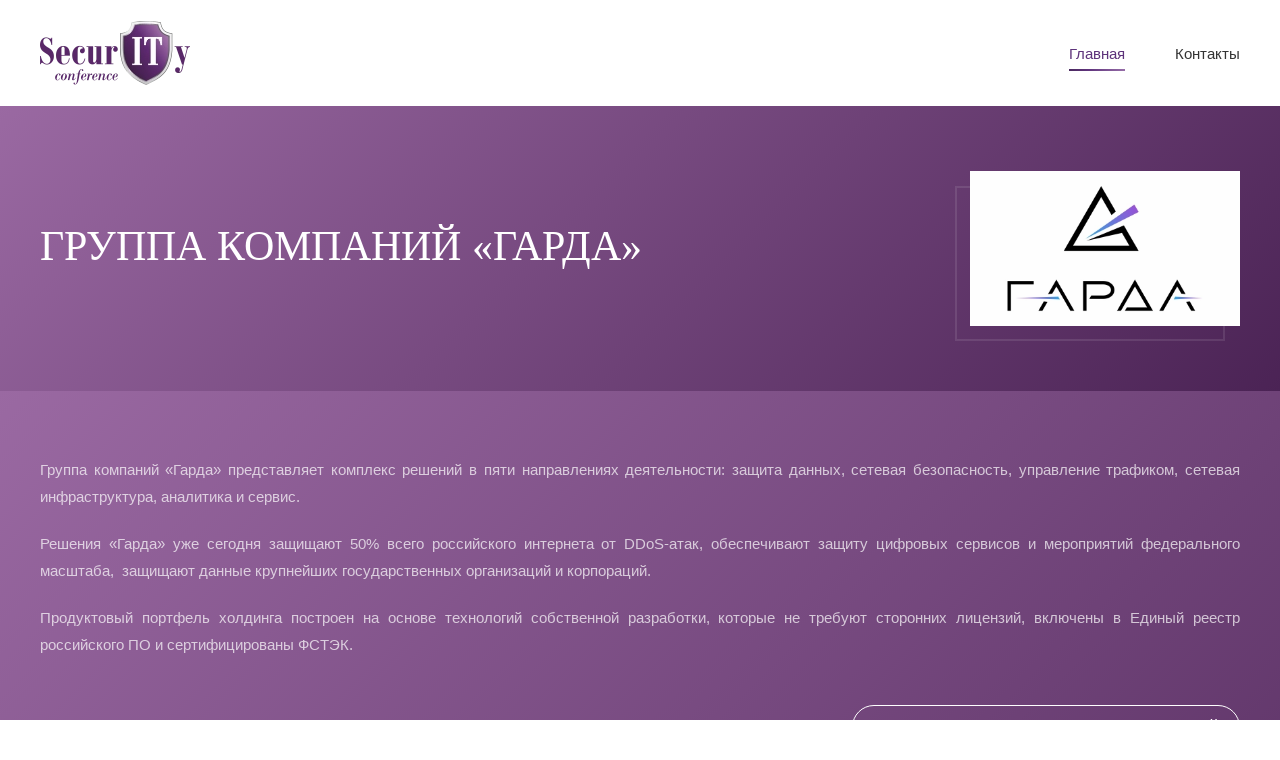

--- FILE ---
content_type: text/html; charset=utf-8
request_url: https://its.it-event.by/2-uncategorised/54-partner-garda
body_size: 12136
content:
<!DOCTYPE html>
<html lang="en-gb" dir="ltr" vocab="http://schema.org/">
    <head>
        <meta http-equiv="X-UA-Compatible" content="IE=edge">
        <meta name="viewport" content="width=device-width, initial-scale=1">
        <link rel="shortcut icon" href="/images/2020/favicon_its.png">
        <link rel="apple-touch-icon-precomposed" href="/templates/yootheme/vendor/yootheme/theme-joomla/assets/images/apple-touch-icon.png">
        <meta charset="utf-8" />
	<base href="https://its.it-event.by/2-uncategorised/54-partner-garda" />
	<meta name="author" content="Стафецкая Елена" />
	<meta name="generator" content="Joomla! - Open Source Content Management" />
	<title>Гарда</title>
	<link href="/templates/yootheme/css/theme.9.css?v=1653671227" rel="stylesheet" id="theme-style-css" />
	<script src="/templates/yootheme/vendor/yootheme/theme-analytics/app/analytics.min.js?v=1.21.6" defer></script>
	<script src="/templates/yootheme/vendor/assets/uikit/dist/js/uikit.min.js?v=1.21.6"></script>
	<script src="/templates/yootheme/js/theme.js?v=1.21.6"></script>
	<script src="/templates/yootheme/vendor/assets/uikit/dist/js/uikit-icons-sonic.min.js?v=1.21.6"></script>
	<script>
document.addEventListener('DOMContentLoaded', function() {
Array.prototype.slice.call(document.querySelectorAll('a span[id^="cloak"]')).forEach(function(span) {
    span.innerText = span.textContent;
});
});var $theme = {"google_analytics":"UA-146475220-4","google_analytics_anonymize":null};
	</script>

    </head>
    <body class="">

        
        
        <div class="tm-page">

                        
<div class="tm-header-mobile uk-hidden@m">


    <div class="uk-navbar-container">
        <nav uk-navbar>

            
                        <div class="uk-navbar-center">
                <a class="uk-navbar-item uk-logo" href="https://its.it-event.by">
                    <img alt="IT-SECURITY" src="/templates/yootheme/cache/logo_itsec_small-28cdaadb.webp" srcset="/templates/yootheme/cache/logo_itsec_small-28cdaadb.webp 150w" sizes="(min-width: 150px) 150px" data-width="150" data-height="64">                </a>
            </div>
            
                        <div class="uk-navbar-right">

                
                                <a class="uk-navbar-toggle" href="#tm-mobile" uk-toggle="animation: true">
                                        <div uk-navbar-toggle-icon></div>
                </a>
                
                
            </div>
            
        </nav>
    </div>

    
        
        <div id="tm-mobile" class="" hidden>
            <div class="uk-background-default uk-padding uk-text-center">

                
<div class="uk-child-width-1-1" uk-grid>    <div> 
<div class="uk-panel" id="module-0">

    
    
<ul class="uk-nav uk-nav-primary uk-nav-center">
    
	<li class="uk-active"><a href="/">Главная</a></li>
	<li><a href="#contacts">Контакты</a></li></ul>

</div>
</div></div>

            </div>
        </div>

        
    


</div>


<div class="tm-header uk-visible@m" uk-header>



        <div uk-sticky media="@m" show-on-up animation="uk-animation-slide-top" cls-active="uk-navbar-sticky" sel-target=".uk-navbar-container">
    
        <div class="uk-navbar-container">

            <div class="uk-container uk-container-expand">
                <nav class="uk-navbar" uk-navbar="{&quot;align&quot;:&quot;left&quot;,&quot;boundary&quot;:&quot;!.uk-navbar-container&quot;,&quot;dropbar&quot;:true,&quot;dropbar-anchor&quot;:&quot;!.uk-navbar-container&quot;,&quot;dropbar-mode&quot;:&quot;slide&quot;}">

                                        <div class="uk-navbar-left">

                                                    
<a href="https://its.it-event.by" class="uk-navbar-item uk-logo">
    <img alt="IT-SECURITY" src="/templates/yootheme/cache/logo_itsec_small-28cdaadb.webp" srcset="/templates/yootheme/cache/logo_itsec_small-28cdaadb.webp 150w" sizes="(min-width: 150px) 150px" data-width="150" data-height="64"><img class="uk-logo-inverse" alt="IT-SECURITY" src="/images/yootheme/logo-inverted.svg"></a>
                        
                        
                    </div>
                    
                    
                                        <div class="uk-navbar-right">

                                                     
<ul class="uk-navbar-nav">
    
	<li class="uk-active"><a href="/">Главная</a></li>
	<li><a href="#contacts">Контакты</a></li></ul>

                        
                        

                    </div>
                    
                </nav>
            </div>

        </div>

        </div>
    




</div>
            
            

            
            <div id="system-message-container" data-messages="[]">
</div>

            <!-- Builder #page -->
<div class="uk-section-secondary uk-section">
    
        
        
        
            
            <div class="uk-container"><div class="uk-grid-margin" uk-grid>
<div class="uk-width-3-4@m">
    
        
            
            
                
<h1 class="uk-text-justify">        <span style="font-family: 'arial black', 'avant garde';"><span style="font-family: 'arial black', 'avant garde';"><strong>&nbsp;<br /></strong></span></span><span style="font-family: 'arial black', 'avant garde';">Группа компаний «Гарда» </span>    </h1>
            
        
    
</div>

<div class="uk-width-expand@m">
    
        
            
            
                
<div class="uk-margin">
        <div class="tm-box-decoration-default tm-box-decoration-inverse uk-inline"><img class="el-image" alt data-src="/templates/yootheme/cache/garda2-c74a108c.webp" data-srcset="/templates/yootheme/cache/garda2-c74a108c.webp 400w" data-sizes="(min-width: 400px) 400px" data-width="400" data-height="230" uk-img></div>    
    
</div>

            
        
    
</div>
</div></div>
            
        
    
</div>

<div class="uk-section-secondary uk-section">
    
        
        
        
            
            <div class="uk-container"><div class="uk-grid-margin" uk-grid>
<div class="uk-width-1-1@m">
    
        
            
            
                <div class="uk-margin"><p style="text-align: justify;">Группа компаний «Гарда» представляет комплекс решений в пяти направлениях деятельности: защита данных, сетевая безопасность, управление трафиком, сетевая инфраструктура, аналитика и сервис.</p>
<p style="text-align: justify;">Решения «Гарда» уже сегодня защищают 50% всего российского интернета от DDoS-атак, обеспечивают защиту цифровых сервисов и мероприятий федерального масштаба, &nbsp;защищают данные крупнейших государственных организаций и корпораций.</p>
<p style="text-align: justify;">Продуктовый портфель холдинга построен на основе технологий собственной разработки, которые не требуют сторонних лицензий, включены в Единый реестр российского ПО и сертифицированы ФСТЭК.<br /><br /></p></div>
<div class="uk-margin-medium uk-margin-remove-top uk-text-right">
    
    
        
        
<a class="el-content uk-button uk-button-default" href="mailto:k.sereda@gardatech.ru?subject=Вопрос%20от%20участника%20IT-Security%20Conference–2023">
Прошу спикера/эксперта связаться со мной
</a>


        
    
    
</div>
<hr>
<div class="uk-margin-remove-vertical uk-text-center">
        <img class="el-image uk-border-rounded" alt data-src="/templates/yootheme/cache/garda_vistavka-5e722def.webp" data-srcset="/index.php?p=theme%2Fimage&amp;src=WyJpbWFnZXNcLzIwMjRcL2xvZ29cL2dhcmRhX3Zpc3RhdmthLmpwZyIsW1siZG9SZXNpemUiLFs3NjgsMzIwLDc2OCwzMjBdXSxbImRvQ3JvcCIsWzc2OCwzMjAsMCwwXV0sWyJ0eXBlIixbIndlYnAiLCI4NSJdXV1d&amp;hash=f8cfc4169d4d9bdfaf55a26a37e7f70c&amp;option=com_ajax&amp;style=9 768w, /templates/yootheme/cache/garda_vistavka-eb787c65.webp 1024w, /index.php?p=theme%2Fimage&amp;src=WyJpbWFnZXNcLzIwMjRcL2xvZ29cL2dhcmRhX3Zpc3RhdmthLmpwZyIsW1siZG9SZXNpemUiLFsxMzY2LDU2OSwxMzY2LDU2OV1dLFsiZG9Dcm9wIixbMTM2Niw1NjksMCwwXV0sWyJ0eXBlIixbIndlYnAiLCI4NSJdXV1d&amp;hash=3b8cda4b12cdbdf2eb294b40a02c1f15&amp;option=com_ajax&amp;style=9 1366w, /index.php?p=theme%2Fimage&amp;src=WyJpbWFnZXNcLzIwMjRcL2xvZ29cL2dhcmRhX3Zpc3RhdmthLmpwZyIsW1siZG9SZXNpemUiLFsxNTk5LDY2NiwxNTk5LDY2Nl1dLFsiZG9Dcm9wIixbMTYwMCw2NjYsMCwwXV0sWyJ0eXBlIixbIndlYnAiLCI4NSJdXV1d&amp;hash=f7e775f4e2079c9d4127c3d07cc120f5&amp;option=com_ajax&amp;style=9 1600w, /templates/yootheme/cache/garda_vistavka-ddfc7a0c.webp 1920w, /templates/yootheme/cache/garda_vistavka-5e722def.webp 3426w" data-sizes="(min-width: 3426px) 3426px" data-width="3426" data-height="1427" uk-img>    
    
</div>

<ul class="uk-list uk-list-divider">        <li class="el-item">

    <div class="uk-child-width-expand uk-grid-small" uk-grid>        <div class="uk-width-auto">
            
            
            
        </div>
        <div>

            
            
                                    
        </div>
    </div>

</li>
        <li class="el-item">

    <div class="uk-child-width-expand uk-grid-small" uk-grid>        <div class="uk-width-auto">
            
            
    <span class="el-title uk-display-block">Ссылка на сайт компании:</span>
            
        </div>
        <div>

            
            <div class="el-content uk-panel"><p><a href="https://garda.ai/">https://garda.ai/</a></p></div>
                                    
        </div>
    </div>

</li>
        <li class="el-item">

    <div class="uk-child-width-expand uk-grid-small" uk-grid>        <div class="uk-width-auto">
            
            
            
        </div>
        <div>

            
            
                                    
        </div>
    </div>

</li>
    </ul>

            
        
    
</div>
</div></div>
            
        
    
</div>

            
            

            <!-- Builder #footer -->
<div class="uk-section-secondary uk-section uk-section-small" uk-scrollspy="target: [uk-scrollspy-class]; cls: uk-animation-slide-left-small; delay: false;">
    
        
        
        
            
            <div class="uk-container"><div class="uk-grid-margin" uk-grid>
<div class="uk-grid-item-match uk-flex-middle uk-width-expand@m">
    
        
            
                        <div class="uk-panel uk-width-1-1">            
                <div class="uk-margin uk-text-right" uk-scrollspy-class><p style="text-align: left;"><br />© ЗАО «Инфопарк-проект», 2008—2026</p></div>
                        </div>
            
        
    
</div>

<div class="uk-grid-item-match uk-flex-middle uk-width-expand@m">
    
        
            
                        <div class="uk-panel uk-width-1-1">            
                
                        </div>
            
        
    
</div>

<div class="uk-grid-item-match uk-flex-middle uk-width-expand@m">
    
        
            
                        <div class="uk-panel uk-width-1-1">            
                
<div class="uk-margin-remove-vertical uk-text-right@m uk-text-center" uk-scrollspy-class>
        <a class="el-link" href="/index.php"><img class="el-image" alt data-src="/templates/yootheme/cache/it-security_white-063a6499.webp" data-srcset="/templates/yootheme/cache/it-security_white-063a6499.webp 150w, /templates/yootheme/cache/it-security_white-047021a5.webp 300w" data-sizes="(min-width: 150px) 150px" data-width="150" data-height="63" uk-img></a>    
    
</div>

                        </div>
            
        
    
</div>
</div></div>
            
        
    
</div>

        </div>

        
        

    </body>
</html>


--- FILE ---
content_type: image/svg+xml
request_url: https://its.it-event.by/images/yootheme/logo-inverted.svg
body_size: 5365
content:
<svg xmlns="http://www.w3.org/2000/svg" width="116" height="40" viewBox="0 0 116 40">
    <path fill="#FFF" d="M58.475,14.108c-0.06,0.13-0.16,0.19-0.29,0.19c-0.1,0-0.22-0.07-0.37-0.2c-0.15-0.14-0.35-0.29-0.61-0.45	c-0.26-0.16-0.58-0.32-0.97-0.46c-0.39-0.14-0.86-0.21-1.43-0.21c-0.57,0-1.07,0.08-1.5,0.24c-0.43,0.16-0.79,0.38-1.08,0.66	c-0.29,0.28-0.51,0.6-0.66,0.97s-0.23,0.75-0.23,1.16c0,0.53,0.11,0.96,0.34,1.31c0.22,0.34,0.52,0.643,0.89,0.88	c0.37,0.24,0.78,0.45,1.25,0.61c0.47,0.17,0.95,0.33,1.44,0.49c0.49,0.16,0.97,0.34,1.438,0.53c0.47,0.187,0.88,0.437,1.25,0.728	c0.37,0.29,0.661,0.66,0.89,1.08c0.22,0.432,0.34,0.96,0.34,1.602c0,0.648-0.108,1.271-0.34,1.84c-0.22,0.58-0.55,1.08-0.97,1.5	c-0.43,0.431-0.95,0.761-1.56,1.011c-0.62,0.25-1.32,0.37-2.11,0.37c-1.03,0-1.91-0.18-2.65-0.54s-1.39-0.86-1.95-1.49l0.31-0.478	c0.09-0.108,0.19-0.16,0.31-0.16c0.06,0,0.15,0.039,0.25,0.132c0.1,0.09,0.23,0.198,0.38,0.327c0.15,0.134,0.32,0.271,0.53,0.424	c0.21,0.146,0.44,0.29,0.72,0.42c0.27,0.13,0.58,0.236,0.94,0.316c0.35,0.091,0.75,0.133,1.2,0.133c0.62,0,1.17-0.09,1.65-0.278	s0.89-0.438,1.23-0.771c0.33-0.319,0.59-0.709,0.77-1.149c0.18-0.438,0.27-0.92,0.27-1.431c0-0.549-0.11-1-0.34-1.359	c-0.23-0.357-0.52-0.648-0.89-0.891c-0.37-0.239-0.78-0.439-1.25-0.602c-0.47-0.16-0.94-0.32-1.44-0.47	c-0.49-0.148-0.97-0.33-1.44-0.52c-0.47-0.19-0.88-0.44-1.25-0.73s-0.66-0.67-0.89-1.11c-0.22-0.438-0.34-1-0.34-1.67	c0-0.52,0.1-1.02,0.3-1.51c0.2-0.48,0.49-0.91,0.87-1.28c0.38-0.37,0.85-0.67,1.42-0.89c0.57-0.222,1.2-0.34,1.92-0.34	c0.81,0,1.53,0.13,2.18,0.38c0.64,0.26,1.23,0.648,1.761,1.18l-0.289,0.51V14.108z"/>
    <path fill="#FFF" d="M76.324,19.998c0,1.201-0.18,2.291-0.54,3.271s-0.87,1.812-1.521,2.51c-0.649,0.69-1.43,1.229-2.34,1.603	c-0.91,0.381-1.92,0.57-3.02,0.57c-1.09,0-2.09-0.189-3-0.57c-0.91-0.379-1.69-0.909-2.34-1.602c-0.65-0.689-1.16-1.527-1.522-2.51	s-0.55-2.066-0.55-3.27c0-1.201,0.18-2.277,0.55-3.261c0.36-0.979,0.87-1.81,1.521-2.51c0.649-0.7,1.43-1.23,2.34-1.61	s1.91-0.57,3-0.57c1.109,0,2.119,0.19,3.02,0.57c0.91,0.38,1.689,0.91,2.34,1.61s1.16,1.54,1.521,2.51	c0.362,0.97,0.542,2.07,0.542,3.261V19.998z M75.154,19.998c0-1.09-0.15-2.06-0.45-2.93s-0.729-1.6-1.271-2.2	c-0.55-0.6-1.209-1.06-1.979-1.38s-1.62-0.48-2.56-0.48c-0.92,0-1.771,0.16-2.53,0.48c-0.771,0.32-1.431,0.78-1.98,1.38	c-0.55,0.604-0.979,1.34-1.29,2.2c-0.31,0.87-0.46,1.84-0.46,2.93s0.15,2.07,0.46,2.934c0.301,0.857,0.73,1.59,1.29,2.197	c0.55,0.604,1.21,1.063,1.98,1.381c0.77,0.31,1.61,0.47,2.53,0.47c0.939,0,1.789-0.16,2.56-0.47c0.771-0.311,1.43-0.771,1.979-1.381	c0.551-0.602,0.971-1.33,1.271-2.199c0.3-0.86,0.45-1.83,0.45-2.93V19.998z"/>
    <path fill="#FFF" d="M80.773,12.254c0.06,0.03,0.119,0.08,0.189,0.17l10.08,13.489l-0.029-13.699h0.989v15.57h-0.54	c-0.17,0-0.3-0.07-0.41-0.224L80.934,14.055l0.029,13.73h-0.979v-15.57h0.551C80.635,12.215,80.715,12.234,80.773,12.254z"/>
    <path fill="#FFF" d="M98.154,27.785h-1.131v-15.57h1.131V27.785z"/>
    <path fill="#FFF" d="M114.494,25.165c0.07,0,0.14,0.031,0.189,0.08l0.438,0.471c-0.32,0.35-0.67,0.65-1.061,0.93	c-0.381,0.28-0.802,0.51-1.25,0.7c-0.451,0.2-0.951,0.351-1.49,0.45c-0.541,0.109-1.131,0.16-1.779,0.16	c-1.08,0-2.066-0.19-2.96-0.57c-0.892-0.381-1.67-0.91-2.312-1.6c-0.641-0.69-1.141-1.531-1.5-2.514	c-0.357-0.98-0.541-2.076-0.541-3.277c0-1.184,0.19-2.264,0.563-3.23c0.37-0.98,0.894-1.811,1.563-2.511	c0.67-0.699,1.47-1.239,2.408-1.63c0.932-0.393,1.973-0.58,3.103-0.58c0.56,0,1.079,0.04,1.55,0.131	c0.471,0.079,0.91,0.21,1.312,0.359c0.41,0.16,0.789,0.351,1.149,0.59c0.36,0.23,0.71,0.511,1.06,0.811l-0.34,0.49	c-0.062,0.09-0.149,0.13-0.27,0.13c-0.07,0-0.15-0.04-0.25-0.12s-0.23-0.17-0.393-0.29c-0.16-0.11-0.352-0.24-0.569-0.37	c-0.22-0.14-0.49-0.26-0.8-0.38c-0.312-0.11-0.66-0.21-1.07-0.28c-0.4-0.08-0.859-0.12-1.38-0.12c-0.95,0-1.812,0.16-2.61,0.49	c-0.79,0.33-1.47,0.79-2.05,1.4c-0.569,0.6-1.021,1.34-1.34,2.199c-0.32,0.86-0.479,1.83-0.479,2.897c0,1.102,0.159,2.08,0.469,2.95	c0.32,0.87,0.75,1.603,1.314,2.188c0.562,0.59,1.221,1.062,1.98,1.379c0.76,0.32,1.58,0.48,2.468,0.48	c0.563,0,1.053-0.04,1.489-0.109c0.44-0.068,0.841-0.181,1.211-0.33c0.369-0.148,0.709-0.33,1.021-0.541	c0.318-0.209,0.631-0.459,0.938-0.75c0.041-0.027,0.07-0.049,0.104-0.067c0.036-0.007,0.076-0.019,0.116-0.019L114.494,25.165z"/>
    <path fill="#FFF" d="M38.86,18.762C34.048,6.137,28.339,0,21.383,0c-1.218,0-2.474,0.195-3.76,0.584	c-0.087,0.02-0.282,0.049-0.419,0.14C13.016,2.156,8.778,6.179,5.543,11.788c-3.079,5.348-4.764,11.271-4.52,15.85	C1.627,38.792,12.986,40,17.838,40c2.425,0,5.007-0.274,7.452-0.79c7.676-1.6,11.992-3.944,13.999-7.618	C41.052,28.357,40.916,24.17,38.86,18.762z M17.555,1.179c1.305-0.419,2.601-0.633,3.838-0.633c2.153,0,4.179,0.626,6.108,1.883	c-2.484-1.229-4.881-1.169-7.073-0.604C12.85,3.773,4.423,15.307,2.611,20.061C4.969,12.012,10.94,3.322,17.555,1.179z M25.183,38.685c-2.417,0.507-4.959,0.77-7.345,0.77c-4.579,0-15.149-1.101-16.201-11.057c0.449,2.162,1.588,3.984,3.615,5.124	c4.335,2.436,10.277,4.412,17.048,4.997c1.267,0.107,2.474,0.107,3.604,0C25.67,38.577,25.427,38.636,25.183,38.685z M34.369,29.722	c-0.009,0.02-0.02,0.05-0.029,0.068v0.01c-0.039,0.107-0.078,0.204-0.127,0.303v0.009c-0.019,0.039-0.019,0.049-0.019,0.049	C26.488,48.29-5.64,27.98,6.82,14.476c4.442-4.812,13.794-9.722,20.477-8.729C37,7.199,36.99,22.893,34.369,29.722z M38.812,31.329	c-0.468,0.867-1.091,1.655-1.871,2.377c1.198-1.783,2.426-4.961,1.637-9.127c-0.653-3.459-2.192-9.771-4.414-14.565	c1.471,2.484,2.864,5.465,4.189,8.943C40.351,24.198,40.497,28.251,38.812,31.329z"/>
</svg>
